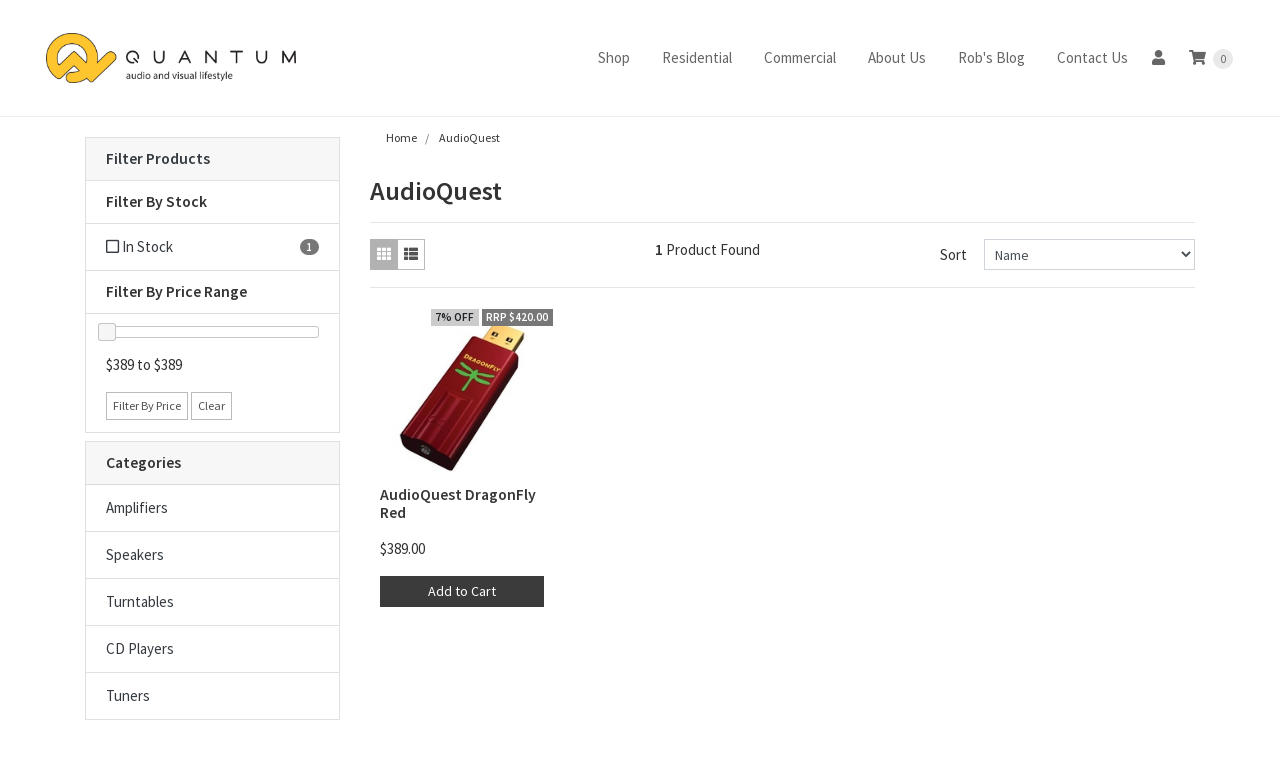

--- FILE ---
content_type: text/html; charset=utf-8
request_url: https://www.quantumhifi.com.au/brand/audioquest/
body_size: 12256
content:
<!DOCTYPE html>
<html lang="en">
<head itemscope itemtype="http://schema.org/WebSite">
	<meta http-equiv="Content-Type" content="text/html; charset=utf-8"/>
<meta http-equiv="x-ua-compatible" content="ie=edge">
<meta name="keywords" content="AudioQuest"/>
<meta name="description" content="AudioQuest - AudioQuest"/>
<meta name="viewport" content="width=device-width, initial-scale=1, shrink-to-fit=no">
<meta name="csrf-token" content="acfb74f2cc4295b6fcec9bd2ef995d1994682e22,b984520a0dbce6a60a83ee2bb86000275ad187ac,1769033285"/>
<meta property="og:image" content="https://www.quantumhifi.com.au/assets/website_logo.png"/>
<meta property="og:title" content="AudioQuest"/>
<meta property="og:site_name" content="Quantum Hifi"/>
<meta property="og:type" content="article"/>
<meta property="og:url" content="https://www.quantumhifi.com.au/brand/audioquest/"/>
<meta property="og:description" content="AudioQuest - AudioQuest"/>
<title itemprop='name'>AudioQuest</title>
<link rel="canonical" href="https://www.quantumhifi.com.au/brand/audioquest/" itemprop="url"/>
<link rel="shortcut icon" href="/assets/favicon_logo.png?1765620362"/>
<!-- Neto Assets -->
<link rel="dns-prefetch preconnect" href="//assets.netostatic.com">
<link rel="dns-prefetch" href="//use.fontawesome.com">
<link rel="dns-prefetch" href="//google-analytics.com">
<link rel="stylesheet" type="text/css" href="https://use.fontawesome.com/releases/v5.7.2/css/all.css" media="all"/>
<link rel="stylesheet" type="text/css" href="https://cdn.neto.com.au/assets/neto-cdn/jquery_ui/1.12.1/jquery-ui.min.css" media="all"/>
<!--[if lte IE 8]>
	<script type="text/javascript" src="https://cdn.neto.com.au/assets/neto-cdn/html5shiv/3.7.0/html5shiv.js"></script>
	<script type="text/javascript" src="https://cdn.neto.com.au/assets/neto-cdn/respond.js/1.3.0/respond.min.js"></script>
<![endif]-->
<!-- Begin: Script 101 -->
<!-- Google Analytics -->
<script>
(function(i,s,o,g,r,a,m){i['GoogleAnalyticsObject']=r;i[r]=i[r]||function(){
(i[r].q=i[r].q||[]).push(arguments)},i[r].l=1*new Date();a=s.createElement(o),
m=s.getElementsByTagName(o)[0];a.async=1;a.src=g;m.parentNode.insertBefore(a,m)
})(window,document,'script','//www.google-analytics.com/analytics.js','ga');
ga('create', 'UA-7275030-1', 'auto');
</script>
<!-- End Google Analytics -->
<!-- End: Script 101 -->
<!-- Begin: Script 104 -->
<meta name="google-site-verification" content="E7S8Ac0oAbN0TdfDwBOY0JJMeawXjhnor_XQjOe18fI" />

<!-- End: Script 104 -->
<!-- Begin: Script 106 -->
<!-- Google tag (gtag.js) -->
<script async src="https://www.googletagmanager.com/gtag/js?id=G-SNTHVW51T7"></script>
<script>
  window.dataLayer = window.dataLayer || [];
  function gtag(){dataLayer.push(arguments);}
  gtag('js', new Date());

  gtag('config', 'G-SNTHVW51T7');
</script>

<!-- End: Script 106 -->
<!-- Begin: Script 107 -->
<!-- Google tag (gtag.js) -->
<script async src="https://www.googletagmanager.com/gtag/js?id=UA-7275030-1"></script>
<script>
  window.dataLayer = window.dataLayer || [];
  function gtag(){dataLayer.push(arguments);}
  gtag('js', new Date());

  gtag('config', 'UA-7275030-1');
</script>
<!-- End: Script 107 -->
<!-- Begin: Script 108 -->
<script
src="https://www.paypal.com/sdk/js?client-id=G-SNTHVW51T7&currency=AUD&components=messages"
data-namespace="PayPalSDK">
</script>
<!-- End: Script 108 -->
<!-- Begin: Script 110 -->
<!-- Meta Pixel Code -->
<script>
!function(f,b,e,v,n,t,s)
{if(f.fbq)return;n=f.fbq=function(){n.callMethod?
n.callMethod.apply(n,arguments):n.queue.push(arguments)};
if(!f._fbq)f._fbq=n;n.push=n;n.loaded=!0;n.version='2.0';
n.queue=[];t=b.createElement(e);t.async=!0;
t.src=v;s=b.getElementsByTagName(e)[0];
s.parentNode.insertBefore(t,s)}(window, document,'script',
'https://connect.facebook.net/en_US/fbevents.js');
fbq('init', '420813377717464');
fbq('track', 'PageView');
</script>
<noscript><img height="1" width="1" style="display:none"
src="https://www.facebook.com/tr?id=420813377717464&ev=PageView&noscript=1"
/></noscript>
<!-- End Meta Pixel Code -->
<!-- End: Script 110 -->


	<link rel="preload" href="/assets/themes/2022-quantumhifi-00533139/css/app.css?1765620362" as="style">
	<link rel="preload" href="/assets/themes/2022-quantumhifi-00533139/css/style.css?1765620362" as="style">
	<link class="theme-selector" rel="stylesheet" type="text/css" href="/assets/themes/2022-quantumhifi-00533139/css/app.css?1765620362" media="all"/>
	<link rel="stylesheet" type="text/css" href="/assets/themes/2022-quantumhifi-00533139/css/style.css?1765620362" media="all"/>
</head>
<body id="n_content" class="n_2022-quantumhifi-00533139">
<a href="#main-content" class="sr-only sr-only-focusable">Skip to main content</a>
<div class="container-fluid wrapper-header">
	<div class="row">
		<div class="col-12">
			<div class="navbar navbar-default navbar-expand-md">
				<a class="navbar-brand" href="https://www.quantumhifi.com.au" title="Quantum Audio & Visual Lifestyle">
					<img class="logo" src="/assets/website_logo.png?1765620362" alt="Quantum Audio & Visual Lifestyle">
				</a>
				<ul class="nMobileNav">
					<li><a href="#" class="nToggleMenu" data-target=".navbar-responsive-collapse"><span class="icon"><i class="fa fa-bars"></i></span><br>
					Menu</a></li>
					<li><a href="/products"><span class="icon"><i class="fa fa-gift"></i></span><br>
					Shop</a></li>
					<li><a href="/_myacct/"><span class="icon"><i class="fa fa-user"></i></span><br>
					Account</a></li>
					<li><a href="https://www.quantumhifi.com.au/_mycart?tkn=cart&ts=1769033285704369"><span class="icon"><i class="fa fa-shopping-cart"></i></span><br>
					Cart (<span rel="a2c_item_count">0</span>)</a></li>
				</ul>
				<div class="collapse navbar-collapse navbar-responsive-collapse">
					<ul class="navbar-nav ml-auto">
						<li class="">
										<a href="/products/" class="nav-link px-3 ">Shop</a>
										</li><li class="">
										<a href="/residential-systems/" class="nav-link px-3 ">Residential</a>
										</li><li class="">
										<a href="/commercial-systems/" class="nav-link px-3 ">Commercial</a>
										</li><li class="">
										<a href="/about-us/" class="nav-link px-3 ">About Us</a>
										</li><li class="">
										<a href="/blog/our-blog/" class="nav-link px-3 ">Rob's Blog</a>
										</li><li class="">
										<a href="/form/contact-us/" class="nav-link px-3 ">Contact Us</a>
										</li>
						<li class="nav-item d-none d-md-flex"><a class="nav-link pr-3" href="https://www.quantumhifi.com.au/_myacct"><i class="fa fa-user"></i></a></li>
						<li class="nav-item d-none d-md-flex"><a class="nav-link pr-3" href="https://www.quantumhifi.com.au/_mycart?tkn=cart&ts=1769033285443948"><i class="fa fa-shopping-cart"></i> <span rel="a2c_item_count" class="cart-count ml-1">0</span></a>
					</ul>
				</div>
			</div>
		</div>
	</div>
</div>
<div id="main-content" class="container" role="main">
	<div class="row"><aside class="col-12 col-md-3" id="left-sidebar">
	<div class="card mb-2">
			<div class="card-header border-bottom">
				<h3 class="h4 mb-0">
					<a class="text-dark d-block" role="button" data-toggle="collapse" aria-expanded="false" href="#filters" aria-controls="#filters">Filter Products</a>
				</h3>
			</div>
			<div id="filters" class="collapse">
				<div class="list-group list-group-flush" role="group">
					
					
					<div class="list-group-item"><h3 class="h4 mb-0">Filter By Stock</h3></div><a class="filter text-dark list-group-item list-group-item-action d-flex justify-content-between align-items-center" href="/brand/audioquest/?rf=vn&vn=1" rel="nofollow">
									<span><i class="far fa-square"></i> In Stock</span>
									<span class="badge badge-secondary badge-pill">1</span>
								</a>
							
					
					<div class="list-group-item hidden-sm d-none d-sm-block"><h3 class="h4 mb-0">Filter By Price Range</h3></div>
							<div class="list-group-item hidden-sm d-none d-sm-block">
								<p id="price-range"></p><p id="price-range-text" class="price_range"></p>
								<form id="pricesearch" method="get" action="/brand/audioquest/">
									<input type="hidden" name="rf" value="pr?rf=pr">
									<input  name="pr" type="hidden" value="">
									<input type="submit" value="Filter By Price" class="btn btn-outline-secondary btn-sm" />
									<a href="/brand/audioquest/?df=pr&rf=pr" class="btn btn-outline-secondary btn-sm" rel="nofollow"> Clear</a>
								</form>
							</div>
					
				</div>
			</div>
		</div>
	<div class="card d-none d-md-block mb-2">
				<div class="card-header"><h3 class="h4 mb-0">Categories</h3></div>
				<div class="list-group list-group-flush" role="navigation" aria-label="Category menu"><div class="position-relative border-bottom dropdown dropdown-hover">
				<a class="text-dark list-group-item list-group-item-action" href="https://www.quantumhifi.com.au/amplifiers">Amplifiers</a>
				<ul class="dropdown-menu dropdown-menu-horizontal"><li class="">
					<a class="dropdown-item" href="https://www.quantumhifi.com.au/amplifiers/av-receivers/">AV Receivers</a>
					</li><li class="">
					<a class="dropdown-item" href="https://www.quantumhifi.com.au/integrated-amps/">Integrated Amps</a>
					</li><li class="">
					<a class="dropdown-item" href="https://www.quantumhifi.com.au/amplifiers/power-amps/">Power Amps</a>
					</li><li class="">
					<a class="dropdown-item" href="https://www.quantumhifi.com.au/amplifiers/preamps/">Preamps </a>
					</li><li class="">
					<a class="dropdown-item" href="https://www.quantumhifi.com.au/amplifiers/stereo-receivers/">Stereo Receivers</a>
					</li></ul>
				</div><div class="position-relative border-bottom dropdown dropdown-hover">
				<a class="text-dark list-group-item list-group-item-action" href="https://www.quantumhifi.com.au/speakers/">Speakers</a>
				<ul class="dropdown-menu dropdown-menu-horizontal"><li class="">
					<a class="dropdown-item" href="https://www.quantumhifi.com.au/speakers/stand-mounts/">Bookshelf Speakers</a>
					</li><li class="">
					<a class="dropdown-item" href="https://www.quantumhifi.com.au/speakers/floorstanders/">Floorstanders</a>
					</li><li class="">
					<a class="dropdown-item" href="https://www.quantumhifi.com.au/speakers/installation-speakers/">Installation Speakers</a>
					</li><li class="">
					<a class="dropdown-item" href="https://www.quantumhifi.com.au/speakers/powered-subwoofers/">Powered Subwoofers</a>
					</li><li class="">
					<a class="dropdown-item" href="https://www.quantumhifi.com.au/speakers/centre-channel-speakers/">Centre Channel Speakers</a>
					</li></ul>
				</div><div class="position-relative border-bottom ">
				<a class="text-dark list-group-item list-group-item-action" href="https://www.quantumhifi.com.au/turntables/">Turntables</a>
				</div><div class="position-relative border-bottom ">
				<a class="text-dark list-group-item list-group-item-action" href="https://www.quantumhifi.com.au/cd-players/">CD Players</a>
				</div><div class="position-relative border-bottom ">
				<a class="text-dark list-group-item list-group-item-action" href="https://www.quantumhifi.com.au/tuners/">Tuners</a>
				</div><div class="position-relative border-bottom ">
				<a class="text-dark list-group-item list-group-item-action" href="https://www.quantumhifi.com.au/home-cinema/">Home Cinema</a>
				</div><div class="position-relative border-bottom dropdown dropdown-hover">
				<a class="text-dark list-group-item list-group-item-action" href="https://www.quantumhifi.com.au/turntable-accessories/">Turntable Accessories </a>
				<ul class="dropdown-menu dropdown-menu-horizontal"><li class="">
					<a class="dropdown-item" href="https://www.quantumhifi.com.au/turntable-accessories/clamps-weights/">Clamps & Weights</a>
					</li><li class="">
					<a class="dropdown-item" href="https://www.quantumhifi.com.au/turntable-accessories/cleaning/">Cleaning</a>
					</li><li class="">
					<a class="dropdown-item" href="https://www.quantumhifi.com.au/moving-magnet-cartridges/">Mats</a>
					</li><li class="">
					<a class="dropdown-item" href="https://www.quantumhifi.com.au/turntable-accessories/mono-cartridges/">Mono Cartridges</a>
					</li><li class="">
					<a class="dropdown-item" href="https://www.quantumhifi.com.au/turntable-accessories/moving-coil-cartridges/">Moving Coil cartridges </a>
					</li><li class="">
					<a class="dropdown-item" href="https://www.quantumhifi.com.au/turntable-accessories/moving-magnet-cartridges/">Moving Magnet cartridges</a>
					</li><li class="">
					<a class="dropdown-item" href="https://www.quantumhifi.com.au/turntable-accessories/other/">Other</a>
					</li><li class="">
					<a class="dropdown-item" href="https://www.quantumhifi.com.au/turntable-accessories/replacement-styli/">Replacement Stylus</a>
					</li><li class="">
					<a class="dropdown-item" href="https://www.quantumhifi.com.au/turntable-accessories/set-up/">Set-up</a>
					</li></ul>
				</div><div class="position-relative border-bottom ">
				<a class="text-dark list-group-item list-group-item-action" href="https://www.quantumhifi.com.au/streamers/">Streamers</a>
				</div><div class="position-relative border-bottom ">
				<a class="text-dark list-group-item list-group-item-action" href="https://www.quantumhifi.com.au/sonos/">SONOS Platinum</a>
				</div><div class="position-relative border-bottom ">
				<a class="text-dark list-group-item list-group-item-action" href="https://www.quantumhifi.com.au/phono-stages/">Phono Stages</a>
				</div><div class="position-relative border-bottom ">
				<a class="text-dark list-group-item list-group-item-action" href="https://www.quantumhifi.com.au/digital-to-analogue-converters/">DAC's</a>
				</div><div class="position-relative border-bottom ">
				<a class="text-dark list-group-item list-group-item-action" href="https://www.quantumhifi.com.au/multi-room-audio/~-149">Multi-Room Audio</a>
				</div><div class="position-relative border-bottom dropdown dropdown-hover">
				<a class="text-dark list-group-item list-group-item-action" href="https://www.quantumhifi.com.au/cables-accessories/">Cables + Accessories </a>
				<ul class="dropdown-menu dropdown-menu-horizontal"><li class="">
					<a class="dropdown-item" href="https://www.quantumhifi.com.au/cables-accessories/power/">Power</a>
					</li></ul>
				</div><div class="position-relative border-bottom dropdown dropdown-hover">
				<a class="text-dark list-group-item list-group-item-action" href="https://www.quantumhifi.com.au/headphones/">Headphones</a>
				<ul class="dropdown-menu dropdown-menu-horizontal"><li class="">
					<a class="dropdown-item" href="https://www.quantumhifi.com.au/headphones/active-noise-cancelling/">Active Noise Cancelling</a>
					</li><li class="">
					<a class="dropdown-item" href="https://www.quantumhifi.com.au/headphones/closed-back/">Closed-back</a>
					</li><li class="">
					<a class="dropdown-item" href="https://www.quantumhifi.com.au/headphones/electrostatic/">Electrostatic</a>
					</li><li class="">
					<a class="dropdown-item" href="https://www.quantumhifi.com.au/headphones/in-ear/">In-ear</a>
					</li><li class="">
					<a class="dropdown-item" href="https://www.quantumhifi.com.au/headphones/on-ear/">On-ear</a>
					</li><li class="">
					<a class="dropdown-item" href="https://www.quantumhifi.com.au/headphones/open-back/">Open-back</a>
					</li><li class="">
					<a class="dropdown-item" href="https://www.quantumhifi.com.au/headphones/over-ear/">Over-ear </a>
					</li><li class="">
					<a class="dropdown-item" href="https://www.quantumhifi.com.au/headphones/planar-magnetic/">Planar-Magnetic</a>
					</li><li class="">
					<a class="dropdown-item" href="https://www.quantumhifi.com.au/headphones/wireless">Wireless</a>
					</li></ul>
				</div><div class="position-relative border-bottom ">
				<a class="text-dark list-group-item list-group-item-action" href="https://www.quantumhifi.com.au/headphone-amps/">Headphone Amps</a>
				</div><div class="position-relative border-bottom ">
				<a class="text-dark list-group-item list-group-item-action" href="https://www.quantumhifi.com.au/furniture/">Furniture</a>
				</div><div class="position-relative border-bottom ">
				<a class="text-dark list-group-item list-group-item-action" href="https://www.quantumhifi.com.au/sale-items/">SALE ITEMS</a>
				</div><div class="position-relative border-bottom ">
				<a class="text-dark list-group-item list-group-item-action" href="https://www.quantumhifi.com.au/active-subwoofers/">Active Subwoofers</a>
				</div><div class="position-relative border-bottom ">
				<a class="text-dark list-group-item list-group-item-action" href="https://www.quantumhifi.com.au/portable-bluetooth-speakers-radios/">Bluetooth Speakers & Transmitter/Receivers</a>
				</div><div class="position-relative border-bottom ">
				<a class="text-dark list-group-item list-group-item-action" href="https://www.quantumhifi.com.au/cinema-projectors/">Cinema Projectors</a>
				</div><div class="position-relative border-bottom ">
				<a class="text-dark list-group-item list-group-item-action" href="https://www.quantumhifi.com.au/custom-install/">Custom Install</a>
				</div><div class="position-relative border-bottom ">
				<a class="text-dark list-group-item list-group-item-action" href="https://www.quantumhifi.com.au/radios/">Radios</a>
				</div><div class="position-relative border-bottom ">
				<a class="text-dark list-group-item list-group-item-action" href="https://www.quantumhifi.com.au/sound-bars/">Sound Bars</a>
				</div></div>
			</div>
	<span nloader-content-id="fwaeIZCFdwdsATmsBxeBwAg_9nDr-9pEctVcCurDijU" nloader-content="[base64]"></span>
	
	</aside>
<div class="col-12 col-md-9">
<nav aria-label="breadcrumb">
			<ol class="breadcrumb" itemscope itemtype="http://schema.org/BreadcrumbList">
				<li class="breadcrumb-item" itemprop="itemListElement" itemscope itemtype="http://schema.org/ListItem">
					<a href="https://www.quantumhifi.com.au" itemprop="item"><span itemprop="name">Home</span></a>
					<meta itemprop="position" content="0" />
				</li><li class="breadcrumb-item" itemprop="itemListElement" itemscope itemtype="http://schema.org/ListItem">
					<a href="/brand/audioquest/" itemprop="item"><span itemprop="name">AudioQuest</span></a>
					<meta itemprop="position" content="1" />
				</li></ol>
		</nav>
<h1 class="page-header">
	AudioQuest
	
	</h1>
<hr aria-hidden="true" />

	
	<div class="row sort_container">
		<div class="col-4 col-md-7 col-lg-4">
			<script>
				function viewtype(view) {
					var f=document.viewForm;
					f['viewby'].value=view;
					f.submit();
				}
			</script>
			<form method="get" name="viewForm" action="/brand/audioquest/" class="hidden">
				<input name="rf" type="hidden" value="">
				<input name="viewby" type="hidden" value=""/>
			</form>
			<div class="viewby btn-group">
				<a href="javascript:viewtype('');" class="btn btn-outline-secondary active" rel="nofollow" aria-label="Thumbnail view"><i class="fa fa-th"></i></a>
				<a href="javascript:viewtype('list');" class="btn btn-outline-secondary " rel="nofollow" aria-label="List view"><i class="fa fa-th-list"></i></a>
			</div>
		</div>
		<div class="col-4 d-none d-lg-block">
			<div class="btn-text">
				<strong>1</strong> Product&nbsp;Found
			</div>
		</div>
		<div class="col-8 col-md-5 col-lg-4">
			<form method="get" action="/brand/audioquest/">
				<input name="rf" type="hidden" value="">
				<div class="form-row">
					<label class="col-2 col-form-label" for="sortby">Sort</label>
					<div class="col-10">
						<select id="sortby" name="sortby" onChange="return this.form.submit();" class="form-control" aria-label="Sort products by">
							<option value="popular" >Most Popular</option>
							<option value="name" selected>Name</option>
							<option value="SKU" >SKU</option>
							<option value="lowest_price" >Lowest Price</option>
							<option value="highest_price" >Highest Price</option>
						</select>
					</div>
				</div>
			</form>
		</div>
	</div>
	<div class="row">
		<div class="col-12">
			<hr aria-hidden="true" />
		</div>
	</div>
	<div class="thumb">
		<section class="row products-row" aria-label="Products in category"><article class="col-8 col-sm-6 col-lg-4 col-xl-3 pb-2" role="article" aria-label="Product thumbnail">
	<div class="card thumbnail card-body" itemscope itemtype="http://schema.org/Product">
		<meta itemprop="brand" content="AudioQuest"/>
		<meta itemprop="mpn" content="159"/>
		<a href="https://www.quantumhifi.com.au/audioquest-dragonfly-red" class="thumbnail-image pb-2">
			<img src="/assets/thumb/159.jpg?20230202130004" itemprop="image" class="product-image img-fluid" alt="AudioQuest DragonFly Red" rel="itmimg159">
		</a>
		<p class="card-title h4" itemprop="name"><a href="https://www.quantumhifi.com.au/audioquest-dragonfly-red">AudioQuest DragonFly Red</a></p>
		<p class="price" itemprop="offers" itemscope itemtype="http://schema.org/Offer" aria-label="AudioQuest DragonFly Red price">
			<span itemprop="price" content="389">$389.00</span>
			<meta itemprop="priceCurrency" content="AUD">
		</p>
		<!-- Begin: Script 107 -->
<div
    class="ga4-product"
    data-id="159"
    data-name="AudioQuest DragonFly Red"
    data-index="1"
    data-listname="AudioQuest"
    data-affiliation="Quantum Hifi"
    data-brand="AudioQuest"
    data-category="AudioQuest"
    data-price="389"
    data-currency="AUD"
    data-url="https://www.quantumhifi.com.au/audioquest-dragonfly-red"
>
</div>
<!-- End: Script 107 -->
<!-- Begin: Script 108 -->
<div
    data-pp-messagedata-pp-placement="product"
    data-pp-style-text-size="10"
    data-pp-amount="389">
</div>
<!-- End: Script 108 -->
<!-- Begin: Script 111 -->

<!-- End: Script 111 -->
<!-- Purchase Logic -->
		<form class="form-inline buying-options">
			<input type="hidden" id="skuG6Y5t159" name="skuG6Y5t159" value="159">
			<input type="hidden" id="modelG6Y5t159" name="modelG6Y5t159" value="AudioQuest DragonFly Red">
			<input type="hidden" id="thumbG6Y5t159" name="thumbG6Y5t159" value="/assets/thumb/159.jpg?20230202130004">
			<input type="hidden" id="qtyG6Y5t159" name="qtyG6Y5t159" value="1" class="input-tiny">
			<button type="button" title="Add AudioQuest DragonFly Red to Cart" class="addtocart btn-primary btn btn-block btn-loads" rel="G6Y5t159" data-loading-text="<i class='fa fa-spinner fa-spin' style='font-size: 14px'></i>">Add to Cart</button>
					</form>
		<!-- /Purchase Logic -->
		<div class="savings-container">
			<span class="badge badge-warning">
				7% OFF</span>
			<span class="badge badge-secondary">RRP $420.00</span>
			</div>
	</div>
</article>
</section>
	</div>
	
</div></div>
</div>
<footer class="wrapper-footer mt-5 pt-5">
	<div class="container">
		<div class="row">
			<div class="col-12 col-sm-8">
				<div class="row">
					<div class="col-12 col-sm-4 text-md-left mb-4 mb-md-0">
								<h4 class="nav-link py-0">Service</h4>
								<ul class="nav flex-column">
									<li class="nav-item"><a href="/_myacct" class="nav-link">My Account</a></li>
								</ul>
							</div><div class="col-12 col-sm-4 text-md-left mb-4 mb-md-0">
								<h4 class="nav-link py-0">Information</h4>
								<ul class="nav flex-column">
									<li class="nav-item"><a href="/about-us/" class="nav-link">About Us</a></li><li class="nav-item"><a href="/form/contact-us/" class="nav-link">Contact Us</a></li>
								</ul>
							</div><div class="col-12 col-sm-4 text-md-left mb-4 mb-md-0">
								<h4 class="nav-link py-0">Other</h4>
								<ul class="nav flex-column">
									<li class="nav-item"><a href="/website-terms-of-use/" class="nav-link">Terms of Use</a></li><li class="nav-item"><a href="/privacy-policy/" class="nav-link">Privacy Policy</a></li><li class="nav-item"><a href="/returns-policy/" class="nav-link">Returns Policy</a></li>
								</ul>
							</div>
				</div>
			</div>
			<div class="col-12 col-sm-4">
				<h4>Stay In Touch</h4>
				<p>Subscribe to our newsletter and we'll keep you up to date on our products and services.</p>
					<form method="post" action="https://www.quantumhifi.com.au/form/subscribe-to-our-newsletter/" aria-label="Newsletter subscribe form">
						<input type="hidden" name="list_id" value="1">
						<input type="hidden" name="opt_in" value="y">
						<input name="inp-submit" type="hidden" value="y" />
						<input name="inp-opt_in" type="hidden" value="y" />
						<div class="input-group">
							<input name="inp-email" class="form-control" type="email" value="" placeholder="Email Address" required aria-label="Email Address"/>
							<div class="input-group-append"><input class="btn btn-secondary" type="submit" value="Subscribe" data-loading-text="<i class='fa fa-spinner fa-spin' style='font-size: 14px'></i>"/></div>
						</div>
						<div class="checkbox small mt-1">
							<label>
								<input type="checkbox" value="y" class="terms_box" required/>
								I have read and agree to
								<a href="#" data-toggle="modal" data-target="#termsModal">Terms & Conditions</a> and
								<a href="#" data-toggle="modal" data-target="#privacyModal">Privacy Policy</a>.
							</label>
						</div>
					</form>
				<ul class="nav list-social justify-content-center justify-content-md-start pt-2" itemscope itemtype="http://schema.org/Organization" role="contentinfo" aria-label="Social Media">
					<meta itemprop="url" content="https://www.quantumhifi.com.au"/>
					<meta itemprop="logo" content="https://www.quantumhifi.com.au/assets/website_logo.png"/>
					<meta itemprop="name" content="Quantum Audio & Visual Lifestyle"/>
					<li class="nav-item px-1"><a itemprop="sameAs" href="https://www.facebook.com/quantumhifi/" target="_blank" title="Quantum Audio & Visual Lifestyle on Facebook" rel="noopener"><i class="fab fa-facebook text-facebook" aria-hidden="true"></i><span class="sr-only">Facebook</span></a></li>
					</ul>
			</div>
		</div>
		<div class="row">
			<div class="col-12">
				<hr />
			</div>
		</div>
		<div class="row">
			<div class="col-12 col-md-8 d-none d-sm-block">
				<ul class="list-inline d-flex flex-wrap" role="contentinfo" aria-label="Accepted payment methods"><li class="mr-1">
								<div class="payment-icon-container">
									<div class="payment-icon" style="background-image: url(//assets.netostatic.com/assets/neto-cdn/payment-icons/1.0.0/paypal_checkout.svg); height: 30px;"><span class="sr-only">PayPal Checkout</span></div>
								</div>
							</li></ul>
			</div>
			<div class="col-12 col-md-4 text-md-left">
				<p class="small">
					<strong>Copyright &copy; 2026 Quantum Audio & Visual Lifestyle.</strong>
					<a href="https://www.netohq.com" title="Neto E-commerce Retail Management Platform" target="_blank" rel="noopener">E-commerce software by Neto</a><br/>
					<strong>ABN:</strong> 80691487696<br></p>
			</div>
		</div>
	</div>
</footer>
<div class="modal fade" id="termsModal">
	<div class="modal-dialog">
		<div class="modal-content">
			<div class="modal-header">
				<button type="button" class="close" data-dismiss="modal" aria-label="Close"><span aria-hidden="true">×</span></button>
				<h4 class="modal-title">Terms & Conditions</h4>
			</div>
			<div class="modal-body"><p>
	Welcome to our website. If you continue to browse and use this website, you are agreeing to comply with and be bound by the following terms and conditions of use, which together with our privacy policy govern Quantum Audio & Visual Lifestyle’s relationship with you in relation to this website. If you disagree with any part of these terms and conditions, please do not use our website.</p>
<p>
	The term ‘Quantum Audio & Visual Lifestyle’ or ‘us’ or ‘we’ refers to the owner of the website whose registered office is 194 Liverpool Street, HOBART, TAS, 7000, AU. Our ABN is 80691487696. The term ‘you’ refers to the user or viewer of our website.</p>
<p>
	The use of this website is subject to the following terms of use:</p>
<ul>
	<li>
		The content of the pages of this website is for your general information and use only. It is subject to change without notice.</li>
	<li>
		Neither we nor any third parties provide any warranty or guarantee as to the accuracy, timeliness, performance, completeness or suitability of the information and materials found or offered on this website for any particular purpose. You acknowledge that such information and materials may contain inaccuracies or errors and we expressly exclude liability for any such inaccuracies or errors to the fullest extent permitted by law.</li>
	<li>
		Your use of any information or materials on this website is entirely at your own risk, for which we shall not be liable. It shall be your own responsibility to ensure that any products, services or information available through this website meet your specific requirements.</li>
	<li>
		This website contains material which is owned by or licensed to us. This material includes, but is not limited to, the design, layout, look, appearance and graphics. Reproduction is prohibited other than in accordance with the copyright notice, which forms part of these terms and conditions.</li>
	<li>
		All trademarks reproduced in this website, which are not the property of, or licensed to the operator, are acknowledged on the website.</li>
	<li>
		Unauthorised use of this website may give rise to a claim for damages and/or be a criminal offence.</li>
	<li>
		From time to time, this website may also include links to other websites. These links are provided for your convenience to provide further information. They do not signify that we endorse the website(s). We have no responsibility for the content of the linked website(s).</li>
	<li>
		Your use of this website and any dispute arising out of such use of the website is subject to the laws of Australia.</li>
</ul></div>
			<div class="modal-footer"><button type="button" class="btn btn-default" data-dismiss="modal">Close</button></div>
		</div>
	</div>
</div>
<div class="modal fade" id="privacyModal">
	<div class="modal-dialog">
		<div class="modal-content">
			<div class="modal-header">
				<button type="button" class="close" data-dismiss="modal" aria-label="Close"><span aria-hidden="true">×</span></button>
				<h4 class="modal-title">Privacy Policy</h4>
			</div>
			<div class="modal-body"><p>This privacy policy sets out how we&nbsp;use&nbsp;and protect&nbsp;any information that you give us&nbsp;when you use this website.<br />
<br />
We are&nbsp;committed to ensuring that your privacy is protected. Should we ask you to provide certain information by which you can be identified when using this website, then you can be assured that it will only be used in accordance with this privacy statement.<br />
<br />
<span style="line-height: 1.6em;">We may change this policy from time to time by updating this page. You should check this page from time to time to ensure that you are happy with any changes.</span></p>

<p><strong>What we collect</strong></p>

<p>We may collect the following information:</p>

<ul>
	<li>name and job title</li>
	<li>contact information including email address</li>
	<li>demographic information such as postcode, preferences and interests</li>
	<li>other information relevant to customer surveys and/or offers</li>
</ul>

<p><strong>What we do with the information we gather</strong></p>

<p>We require this information to understand your needs and provide you with a better service, and in particular for the following reasons:</p>

<ul>
	<li>Internal record keeping.</li>
	<li>We may use the information to improve our products and services.</li>
	<li>We may periodically send promotional emails about new products, special offers or other information which we think you may find interesting using the email address which you have provided.</li>
	<li>From time to time, we may also use your information to contact you for market research purposes. We may contact you by email, phone, fax or mail. We may use the information to customise the website according to your interests.</li>
</ul>

<p><strong>Security</strong></p>

<p>We are committed to ensuring that your information is secure. In order to prevent unauthorised access or disclosure, we have put in place suitable physical, electronic and managerial procedures to safeguard and secure the information we collect online.</p>

<p><strong>How we use cookies</strong></p>

<p>A cookie is a small file which asks permission to be placed on your computer's hard drive. Once you agree, the file is added and the cookie helps analyse web traffic or lets you know when you visit a particular site. Cookies allow web applications to respond to you as an individual. The web application can tailor its operations to your needs, likes and dislikes by gathering and remembering information about your preferences.</p>

<p>We use traffic log cookies to identify which pages are being used. This helps us analyse data about webpage traffic and improve our website in order to tailor it to customer needs. We only use this information for statistical analysis purposes and then the data is removed from the system.<br />
Overall, cookies help us provide you with a better website by enabling us to monitor which pages you find useful and which you do not. A cookie in no way gives us access to your computer or any information about you, other than the data you choose to share with us.<br />
You can choose to accept or decline cookies. Most web browsers automatically accept cookies, but you can usually modify your browser setting to decline cookies if you prefer. This may prevent you from taking full advantage of the website.</p>

<p><strong>Links to other websites</strong></p>

<p>Our website may contain links to other websites of interest. However, once you have used these links to leave our site, you should note that we do not have any control over that other website. Therefore, we cannot be responsible for the protection and privacy of any information which you provide whilst visiting such sites and such sites are not governed by this privacy statement. You should exercise caution and look at the privacy statement applicable to the website in question.</p>

<p><strong>Controlling your personal information</strong></p>

<p>You may choose to restrict the collection or use of your personal information in the following ways:</p>

<ul>
	<li>whenever you are asked to fill in a form on the website, look for the box that you can click to indicate that you do not want the information to be used by anybody for direct marketing purposes</li>
	<li>if you have previously agreed to us using your personal information for direct marketing purposes, you may change your mind at any time by writing to or emailing us.</li>
</ul>

<p>We will not sell, distribute or lease your personal information to third parties unless we have your permission or are required by law to do so. We may use your personal information to send you promotional information about third parties which we think you may find interesting if you tell us that you wish this to happen.<br />
<br />
If you believe that any information we are holding on you is incorrect or incomplete, please write to or email us as soon as possible at the above address. We will promptly correct any information found to be incorrect.</p>
</div>
			<div class="modal-footer"><button type="button" class="btn btn-default" data-dismiss="modal">Close</button></div>
		</div>
	</div>
</div>
<!-- Required Neto Scripts - DO NOT REMOVE -->
<script type="text/javascript" src="https://cdn.neto.com.au/assets/neto-cdn/skeletal/4.4.0/vendor.js"></script>
<script type="text/javascript" src="https://cdn.neto.com.au/assets/neto-cdn/jquery_ui/1.12.1/jquery-ui.min.js"></script>
<script type="text/javascript" src="//assets.netostatic.com/ecommerce/6.354.1/assets/js/common/webstore/main.js"></script>
<script src="/assets/themes/2022-quantumhifi-00533139/js/custom.js?1765620362"></script>

		<script>
			(function( NETO, $, undefined ) {
				NETO.systemConfigs = {"isLegacyCartActive":"1","currencySymbol":"$","siteEnvironment":"production","defaultCart":"legacy","asyncAddToCartInit":"1","dateFormat":"dd/mm/yy","isCartRequestQueueActive":0,"measurePerformance":0,"isMccCartActive":"0","siteId":"N068534","isMccCheckoutFeatureActive":0};
			}( window.NETO = window.NETO || {}, jQuery ));
		</script>
		<script>
									$(function() {
										var vals = ['389','389'];
										for(var i=0; i<vals.length; i++) { vals[i]=parseInt(vals[i]); }
										$('#price-range').slider({
											range: true,
											min: vals[0],
											max: vals[1],
											values: vals,
											slide: function( event, ui ) {
												$('#price-range-text').html('$'+ui.values[0]+' to $'+ui.values[1]);
												$('#pricesearch input[name="pr"]').val( ui.values[0]+'-'+ui.values[1] );
											},
											create: function( event, ui ) {
												$('#price-range-text').html('$'+vals[0]+' to $'+vals[1]);
												$('#pricesearch input[name="pr"]').val( vals[0]+'-'+vals[1] );
											}
										});
									});
								</script>
<!-- Begin: Script 101 -->
<!-- Start Google E-commerce Tracking -->
<script>
ga('send', 'pageview');</script>
<!-- End Google E-commerce Tracking -->

<!-- End: Script 101 -->
<!-- Begin: Script 107 -->
<script>
    const ga4PageType = "content";
    const ga4PageFunnelValue = "";
    const ga4FunnelURL = `${ga4PageFunnelValue ? window.location.protocol + "//" + window.location.host + ga4PageFunnelValue : window.location}`;
    const ga4ProductList = document.querySelectorAll(".ga4-product");
    const ga4SetReferrerURL = () => {
        let ga4ReferrerURL = document.referrer ? new URL(document.referrer) : document.referrer;
        let ga4WebstoreURL = `${window.location.protocol}//${window.location.host}`;
        if (`${ga4ReferrerURL}`.includes("mycart")) {
            let ga4CartFunc = ga4ReferrerURL.searchParams.get("fn");
            if(ga4CartFunc === "payment" || ga4CartFunc === "quote") {
                return `${ga4WebstoreURL}/purchase/confirmation.html`;
            } else {
                return `${ga4WebstoreURL}/purchase/shopping_cart.html`;
            }
        } else {
            return `${ga4ReferrerURL}`;
        }
    }

    let ga4ProductArr = [];
    gtag('event', 'page_view', {
        page_title: document.title,
        page_location: ga4FunnelURL,
        page_referrer: ga4SetReferrerURL()
    });

    if (ga4ProductList.length) {
        ga4ProductList.forEach((el) => {
            if (el instanceof HTMLElement) {
                const { id, name, index, listname, affiliation, brand, category, price, currency, url } = el.dataset;
                el.closest('.thumbnail')
                 .querySelectorAll(`a[href='${url}']`)
                  .forEach((anchor) => {
                    anchor.addEventListener('click', (anchorEvent) => {
                        anchorEvent.preventDefault();
                        gtag('event', 'select_item', {
                            item_list_id: '170',
                            item_list_name: listname,
                            items: [
                            {
                                item_id: id,
                                item_name: name,
                                index: index,
                                item_list_name: listname,
                                affiliation: affiliation,
                                item_brand: brand,
                                item_category: category,
                                price: price,
                                currency: currency
                            }
                            ]
                        });
                        setTimeout(() => {
                            document.location = url;
                        }, 500)
                    });
                });
                ga4ProductArr.push({
                    item_id: id,
                    item_name: name,
                    index: index,
                    item_list_name: listname,
                    affiliation: affiliation,
                    item_brand: brand,
                    item_category: category,
                    price: price,
                    currency: currency,
                })
            }
        })
    }

    if (ga4PageType === "product"){
        gtag('event', 'view_item', {
            currency: 'AUD',
            items: [{
                item_id: '',
                item_name: ``,
                affiliation: `Quantum Hifi`,
                item_brand: ``,
                price: parseFloat(''),
                currency: 'AUD'
            }],
            value: parseFloat('')
        });
    }
    if (ga4PageType === "category"){
        gtag('event', 'view_item_list', {
          items: [...ga4ProductArr],
          item_list_name: `AudioQuest`,
          item_list_id: '170'
        });
    }
    if (ga4PageType === "search"){
        gtag('event', 'search', {
          search_term: ``
        });
        gtag('event', 'view_item_list', {
          items: [...ga4ProductArr],
          item_list_name: `Search - `,
          item_list_id: 'webstore_search'
        });
    }
    if (ga4PageType === "checkout" && ga4PageFunnelValue === "/purchase/shopping_cart.html"){
        gtag('event', 'view_cart', {
            currency: 'AUD',
            items: [...ga4CartItems],
            value: parseFloat(''),
            page_location: ga4FunnelURL,
            page_referrer: ga4SetReferrerURL()
        });
    }
    if (ga4PageType === "checkout" && ga4PageFunnelValue === "/purchase/confirmation.html"){
        gtag('event', 'begin_checkout', {
          currency: 'AUD',
          items: [...ga4CartItems],
          value: parseFloat('<span nloader-content-id="wvFa_SNkFblkIbfqpMZgQgKZ876GbqtF0wrhxcd7lqA" nloader-content="rkhcEI7CoASaxGX3QhK8qj6B2oqCvGiKxedfliL4TWY"></span>'),
          page_location: ga4FunnelURL,
          page_referrer: ga4SetReferrerURL()
        });
    }

    const ga4MapProduct = (product) => ({
        item_id: product.SKU ? product.SKU : product.parent_sku,
        item_name: product.name,
        affiliation: `Quantum Hifi`,
        item_brand: product.brand,
        item_category: product.category_name,
        item_variant: product.specifics,
        price: product.price,
        currency: 'AUD',
        quantity: product.qty
    })
    const ga4AddToCart = () => {
        const product = $.getLastItemAdded()
        gtag('event', 'add_to_cart', {
            currency: 'AUD',
            items: [{
                ...ga4MapProduct(product)
            }],
            value: product.price
        });
    }
    const ga4AddMultiToCart = () => {
        $.getLastItemsAdded().forEach((product) => {
            gtag('event', 'add_to_cart', {
                currency: 'AUD',
                items: [{
                    ...ga4MapProduct(product)
                }],
                value: product.price
            });
        })
    }
    const ga4RemoveFromCart = () => {
        const product = $.getLastItemRemoved()
        gtag('event', 'remove_from_cart', {
            currency: 'AUD',
            items: [{
                ...ga4MapProduct(product)
            }],
            value: product.price
        });
    }

    if (ga4PageFunnelValue != "/purchase/confirmation.html"){
        nAddItemCallbacks.push(ga4AddToCart);
        nAddMultiItemsCallbacks.push(ga4AddMultiToCart);
        nRemoveItemCallbacks.push(ga4RemoveFromCart)
    }
</script>
<!-- End: Script 107 -->
<!-- Begin: Script 111 -->
<script>
    !function(f,b,e,v,n,t,s){if(f.fbq)return;n=f.fbq=function(){n.callMethod?
    n.callMethod.apply(n,arguments):n.queue.push(arguments)};if(!f._fbq)f._fbq=n;
    n.push=n;n.loaded=!0;n.version=';2.0';n.queue=[];t=b.createElement(e);t.async=!0;
    t.src=v;s=b.getElementsByTagName(e)[0];s.parentNode.insertBefore(t,s)}(window,
    document,'script','//connect.facebook.net/en_US/fbevents.js ');
    fbq('init', '1925176627595463', {}, {'agent':'plneto'});
    fbq('track', 'PageView');
    </script>
<noscript>
        <img height="1" width="1" style="display:none" src="https://www.facebook.com/tr?id=1925176627595463&ev=PageView&noscript=1" />
</noscript>
<script>
    var fbP = {
        productSetup: function(product) {
        return {
            'content_name': product.name,
            'content_category': product.category_fullname ? product.category_fullname : '',
            'content_type': 'product',
            'value': parseFloat(product.price) * parseInt(product.baseqty),
            'currency': 'AUD',
            'contents': [{
                'id': product.SKU ? product.SKU : product.parent_sku,
                'quantity': parseInt(product.baseqty),
                'item_price': parseFloat(product.price)
            }]
        }
    },
        addToCart: function(){
            var nProduct = $.getLastItemAdded();
            var fbProduct = fbP.productSetup(nProduct);
            fbq('track', 'AddToCart', fbProduct);
        },
        addMultiToCart: function(){
            var nProducts = $.getLastItemsAdded();
            for (var i = 0; i < nProducts.length; i++) {
                var fbProduct = fbP.productSetup(nProducts[i]);
                fbq('track', 'AddToCart', fbProduct);
            }
        },
        init: function(){
            nAddItemCallbacks.push(fbP.addToCart);
            nAddMultiItemsCallbacks.push(fbP.addMultiToCart);
        }
    }
    if (typeof $.getLastItemAdded !== "undefined") {
        fbP.init();
    }
</script>

<!-- End: Script 111 -->
<div class="npopup" style="" role="alertdialog" aria-atomic="true" aria-label="Popup" aria-describedby="npopupDesc" tabindex="-1">
	<a href="javascript:void(0);" class="npopup-btn-close" role="button" aria-label="Close popup"></a>
	<div class="npopup-body" id="npopupDesc"></div>
</div>
<div class="nactivity"><i class="fa fa-spinner fa-spin fa-inverse fa-3x fa-fw"></i></div>
</body>
</html>

--- FILE ---
content_type: text/css
request_url: https://www.quantumhifi.com.au/assets/themes/2022-quantumhifi-00533139/css/style.css?1765620362
body_size: 669
content:
@import url('https://fonts.googleapis.com/css2?family=Source+Sans+Pro:wght@400;600&display=block');
body {
	background-color: #ffffff /*{body|background-colour}*/;
	font-size: 15px /*{body|font-size}*/;
	color: #333333 /*{body|text-colour}*/;
	font-family: 'Source Sans Pro', sans-serif;
}
h1, h2, h3, h4, h5, h6, .h1, .h2, .h3, .h4, .h5, .h6 {
	font-weight: 600;
}
a, a:hover, a:active, .btn-link, .btn-link:hover{
	color: #373737 /*{buttons|link-colour}*/;
}
.wrapper-header {
	background-color: #ffffff /*{header|background-colour}*/;
	border-bottom: 1px solid;
	border-color: #ededed /*{header|border-colour}*/;
}
.nMobileNav li a, .navbar-default .navbar-nav > li > a,
.navbar-default .navbar-nav > li > a:hover, .navbar-default .navbar-nav > li:hover > a{
	color: #666666 /*{header|link-colour}*/;
}
@media (max-width: 767.98px){
	.wrapper-header .navbar-nav .dropdown-menu{
		background-color: transparent;
	}
	.wrapper-header .dropdown-menu .dropdown-item{
		color: #666666 /*{header|menu-colour}*/;
	}
}
/* Footer */
.wrapper-footer {
	background-color: #222222 /*{footer|background-colour}*/;
}
.wrapper-footer p, .wrapper-footer h4 {
	color: #ffffff /*{footer|text-colour}*/;
}
.wrapper-footer a, .wrapper-footer a:hover, .wrapper-footer a:active {
	color: #ffffff /*{footer|link-colour}*/;
}
/* Secondary button */
.btn-outline-secondary, .btn-default {
	color: #535353 /*{buttons | btn-default-text-colour}*/;
	background-color: #ffffff /*{buttons | btn-default-background-colour}*/;
	border-color: #bbbbbb /*{buttons | btn-default-border-colour}*/;
}
.btn-outline-secondary:hover, .btn-default:hover{
	color: #ffffff /*{buttons | btn-default-text-colour-hover}*/;
	background-color: #b2b2b2 /*{buttons | btn-default-background-colour-hover}*/;
	border-color: #b2b2b2 /*{buttons | btn-default-border-colour-hover}*/;
}
.btn-outline-secondary.disabled, .btn-default:disabled {
	color: #ffffff /*{buttons | btn-default-text-colour-hover}*/;
	background-color: #b2b2b2 /*{buttons | btn-default-background-colour-hover}*/;
	border-color: #b2b2b2 /*{buttons | btn-default-border-colour-hover}*/;
}
.btn-outline-secondary:not(:disabled):not(.disabled):active, .btn-outline-secondary:not(:disabled):not(.disabled).active, .show > .btn-outline-secondary.dropdown-toggle,
.btn-default:not(:disabled):not(.disabled):active, .btn-default:not(:disabled):not(.disabled).active, .show > .btn-default.dropdown-toggle {
	color: #ffffff /*{buttons | btn-default-text-colour-hover}*/;
	background-color: #b2b2b2 /*{buttons | btn-default-background-colour-hover}*/;
	border-color: #b2b2b2 /*{buttons | btn-default-border-colour-hover}*/;
}
/* Primary button */
.btn-primary {
	color: #ffffff /*{buttons | btn-primary-text-colour}*/;
	background-color: #3b3b3b /*{buttons | btn-primary-background-colour}*/;
	border-color: #3b3b3b /*{buttons | btn-primary-border-colour}*/;
}
.btn-primary:hover {
	color: #ffffff /*{buttons | btn-primary-text-colour-hover}*/;
	background-color: #575757 /*{buttons | btn-primary-background-colour-hover}*/;
	border-color: #575757 /*{buttons | btn-primary-border-colour-hover}*/;
}
.btn-primary.disabled, .btn-primary:disabled {
	color: #ffffff /*{buttons | btn-primary-text-colour-hover}*/;
	background-color: #575757 /*{buttons | btn-primary-background-colour-hover}*/;
	border-color: #575757 /*{buttons | btn-primary-border-colour-hover}*/;
}
.btn-primary:not(:disabled):not(.disabled):active, .btn-primary:not(:disabled):not(.disabled).active, .show > .btn-primary.dropdown-toggle {
	color: #ffffff /*{buttons | btn-primary-text-colour-hover}*/;
	background-color: #575757 /*{buttons | btn-primary-background-colour-hover}*/;
	border-color: #575757 /*{buttons | btn-primary-border-colour-hover}*/;
}
/* Success button */
.btn-success {
	color: #ffffff /*{buttons | btn-success-text-colour}*/;
	background-color: #5cb85c /*{buttons | btn-success-background-colour}*/;
	border-color: #5cb85c /*{buttons | btn-success-border-colour}*/;
}
.btn-success:hover {
	color: #ffffff /*{buttons | btn-success-text-colour-hover}*/;
	background-color: #4da74d /*{buttons | btn-success-background-colour-hover}*/;
	border-color: #4da74d /*{buttons | btn-success-border-colour-hover}*/;
}
.btn-success.disabled, .btn-success:disabled {
	color: #ffffff /*{buttons | btn-success-text-colour-hover}*/;
	background-color: #4da74d /*{buttons | btn-success-background-colour-hover}*/;
	border-color: #4da74d /*{buttons | btn-success-border-colour-hover}*/;
}
.btn-success:not(:disabled):not(.disabled):active, .btn-success:not(:disabled):not(.disabled).active, .show > .btn-success.dropdown-toggle {
	color: #ffffff /*{buttons | btn-success-text-colour-hover}*/;
	background-color: #4da74d /*{buttons | btn-success-background-colour-hover}*/;
	border-color: #4da74d /*{buttons | btn-success-border-colour-hover}*/;
}
.thumb_cart button.checkout {
    display: none;
}
.npopup-checkout {
    display: none;
}


--- FILE ---
content_type: text/plain; charset=utf-8
request_url: https://www.quantumhifi.com.au/ajax/ajax_loader
body_size: 333
content:
^NETO^SUCCESS^NSD1;#2|$10|csrf_token$96|4e0739b24781a42f7092f4a69e70d9d0f413c127%2C0994cd7ef400c22e1d816060885d6042015dc026%2C1769033288$12|rtn_contents#1|$43|fwaeIZCFdwdsATmsBxeBwAg_9nDr-9pEctVcCurDijU$0|

--- FILE ---
content_type: text/plain; charset=utf-8
request_url: https://www.quantumhifi.com.au/ajax/addtocart?proc=ShowItem&showparentname=
body_size: 183
content:
^NETO^SUCCESS^NSD1;#5|$9|cartitems@0|$10|csrf_token$96|5c45763b14c02b6d57ca632f26e5b8f55634438a%2Ca34048caed4f50afef7c9c8f985bec7b31c02aca%2C1769033289$15|discountmessage$0|$8|lastitem#0|$5|total#10|$11|checkouturl$70|https%3A%2F%2Fwww.quantumhifi.com.au%2F_mycart%3Fts%3D1769033289547373$14|discount_total$1|0$11|grand_total$0|$10|item_count$0|$16|product_discount$0|$13|product_total$0|$13|shipping_cost$1|0$17|shipping_discount$0|$15|shipping_method$0|$14|shipping_total$1|0

--- FILE ---
content_type: application/javascript
request_url: https://www.quantumhifi.com.au/assets/themes/2022-quantumhifi-00533139/js/custom.js?1765620362
body_size: 1954
content:
// NOTICE!! THIS IS REQUIRED TO MAKE YOUR NETO SHOPPING CART WORK
// DO NOT REMOVE UNLESS YOU REALLY KNOW WHAT YOU ARE DOING

var nCustom = {
	vars : {
		focused : $('body'),
		lastFocused : $('body')
	},
	funcs : {
		initPageFuncs: function() {
			// Ajax Wish List
			$.addToWishList({
				'class': 'wishlist_toggle',
				'textclass': 'wishlist_text',
				'htmlon': '<i class="fas fa-star" aria-hidden="true"></i>',
				'htmloff': '<i class="far fa-star" aria-hidden="true"></i> Wishlist',
				'tooltip_css': 'whltooltips',
				'imageon': '',
				'imageoff': ''
			});
			// Ajax Add To Cart
			$.addToCartInit({
				'cart_id' :  'cartcontents',
				'target_id': 'cartcontentsheader',
				'image_rel': 'itmimg'
			});
			// Renders the instant search results - edit design of ajax results here
			$.initSearchField({
				'result_header'		: '<ul class="nav nav-list">',
				'result_body'		: '<li><a href="##url##" search-keyword="##keyword##"><img border="0" src="##thumb##" width="36" height="36"/><span class="title">##model##</span></a></li>',
				'result_footer'		: '</ul>',
				'category_header'	: '<ul class="nav nav-list">',
				'category_body'		: '<li><a href="##url##"><span class="thumb"><img border="0" src="##thumb##" width="36" height="36"/></span><span class="title">##fullname##</span> <span class="label label-default">##typename##</span></a></li>',
				'category_footer'	: '</ul>'
			});
		},
		// For child product multi-add to cart function
		checkValidQty: function() {
			var found = 0;
			$('#multiitemadd :input').each(function() {
				if ($(this).attr('id').match(/^qty/)) {
					if ($(this).val() > 0) {
						found = 1;
					}
				}
			});
			if (found == 0) {
				$.nPopupBox('Please specify a quantity before adding to cart');
				return false;
			}
			return true;
		},
		// Capture the last item focused
		updateFocused: function(){
			nCustom.vars.lastFocused = nCustom.vars.focused;
		},
		// Place focus on popup
		popupFocus: function(){
			var popUp = document.getElementById('npopupDesc');
			// Configures the observer
			var config = {childList: true};
			// Create an observer instance
			var popUpObserver = new MutationObserver(function(mutations) {
				mutations.forEach(function(mutation) {
					// Initial observer
					if(mutation.addedNodes["0"]){
						nCustom.funcs.updateFocused();
						// focus on the popup
						$(popUp).attr('tabindex', '-1').trigger('focus');
					}else{
						$(popUp).attr('tabindex', '').trigger('focus');
						// Observer closing popup
						$(nCustom.vars.lastFocused).trigger('focus');
					}
				});
			});
			// Pass in the target node, as well as the observer options
			if(popUp){ popUpObserver.observe(popUp, config);}
		},
		buttonLoading: function(){
			var loadingText = $(this).attr('data-loading-text');
			var originalText = $(this).html();
			$(this).html(loadingText).addClass('disabled').prop('disabled', true);
			var pendingButton = this;
			setTimeout(function(){
				$(pendingButton).html(originalText).removeClass('disabled').prop('disabled', false);
			}, 3000);
		},
		windowPopup: function(url, width, height) {
			// Calculate the position of the popup so it’s centered on the screen.
			var left = (screen.width / 2) - (width / 2),
				top = (screen.height / 2) - (height / 2);
			window.open(url,'','menubar=no,toolbar=no,resizable=yes,scrollbars=yes,width=' + width + ',height=' + height + ',top=' + top + ',left=' + left);
		},
		// Will remove/add class from element
		classToggle: function (element, css, type){
			if(type){
				type == 'add'
					? $(element).addClass(css)
					: $(element).removeClass(css)
			}
		}
	}
}

$(document).ready(function() {
	// Neto functionalty
	nCustom.funcs.initPageFuncs();
	nCustom.funcs.popupFocus();
	// Jquery Ui Date Picker
	$('.datepicker').datepicker({ dateFormat: 'dd/mm/yy' });
	// Carousel
	$('.carousel').carousel();
	// Tooltip
	$('[data-toggle="tooltip"]').tooltip();
});
// Capture the current element the user focused in
$(document).on('focusin', function(){
	nCustom.vars.focused = document.activeElement;
});
// Btn loading state
$(document).on('click', '.btn-loads', nCustom.funcs.buttonLoading);
// Social media share
$('.js-social-share').on('click', function(e) {
	e.preventDefault();
	nCustom.funcs.windowPopup($(this).attr("href"), 500, 300);
});
// Mobile menu
$('.nToggleMenu').on('click', function(){
	var toggleTarget = $(this).attr('data-target')
	$(toggleTarget).slideToggle();
});
// Invoice page
$('#cart_items').on('click', '[data-body-add]', function(e){
	e.preventDefault();
	nCustom.funcs.classToggle('body', $(this).attr('data-body-add'), 'add');
});
$('#cart_items').on('click', '[data-body-remove]', function(e){
	e.preventDefault();
	nCustom.funcs.classToggle('body', $(this).attr('data-body-remove'), 'remove');
});
$('#_jstl__buying_options').on('click', '.js-notifymodal-in-stock', function(e){
	e.preventDefault();
	// Get values
	var sku = $(this).attr('data-sku');
	var $wrapper = $('#notifymodal .checkbox');
	var $terms = $('#notifymodal .terms_box');
	var $helpText = $('#notifymodal .checkbox .help-block');
	// Validate form
	if(!$.isChecked($terms)){
		$wrapper.addClass('has-error');
		$helpText.removeClass('hidden');
		return false;
	}else{
		$wrapper.removeClass('has-error');
		$helpText.addClass('hidden');
		// Dismiss modal
		$('#notifymodal').modal('hide');
		// Send information
		$.addNotifyBackInStock(sku, '');
		$terms.attr('checked', false);
		return true;
	}
});
// Multi add child products
$('.multi-add').on('click', function(){
    if (nCustom.funcs.checkValidQty()) { 
        $.addMultipleCartItems('multiitemadd'); 
        return false; 
    }
});